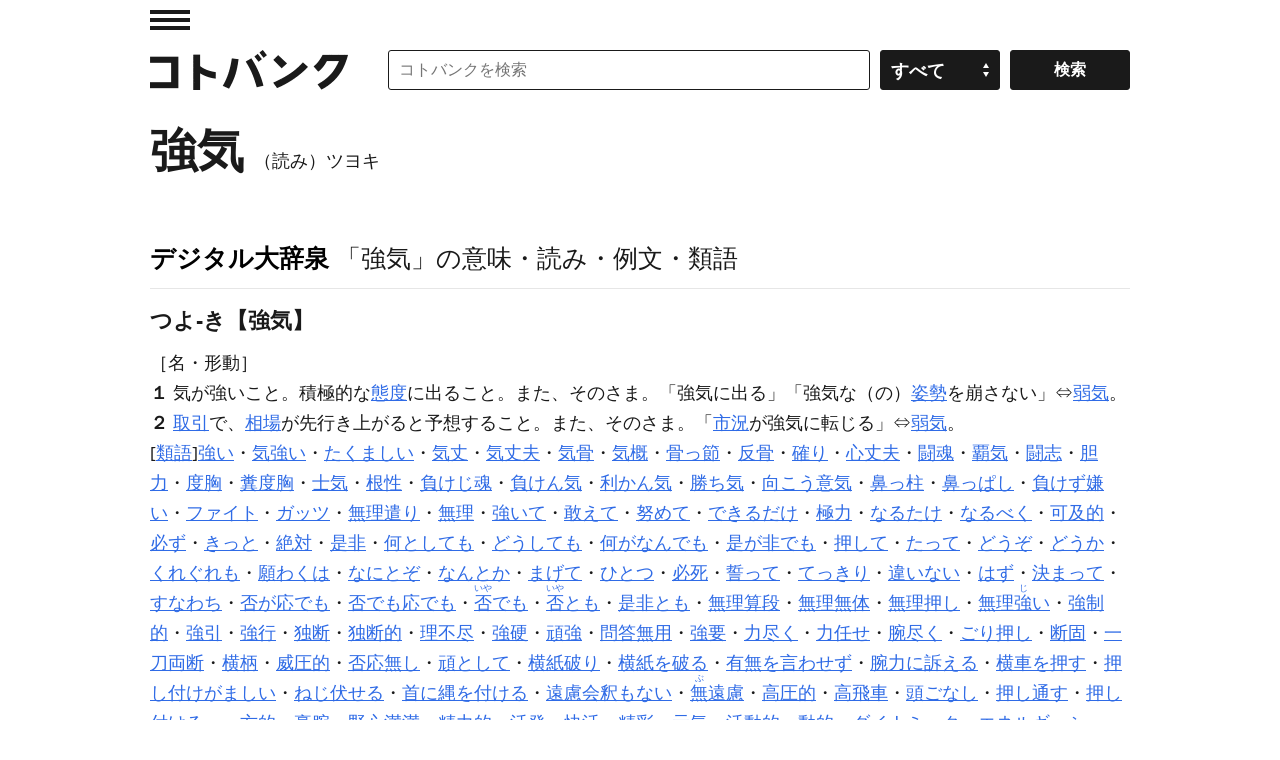

--- FILE ---
content_type: application/javascript; charset=utf-8
request_url: https://fundingchoicesmessages.google.com/f/AGSKWxXTb-ijKWCIB-BXBOZKK8WnuRzuG5B7C4s1TNIBZiKALvSniEqIfDzLkVMB1HorxH7pKGizInM8hFkjozlZ2LLVyhe40c4c9YN7a8MkiNN7iUDEvSs6Zce9NWQ3OiImVE24S7ct3rh886O_X4yoJ0UpRG8hc603TvBXKvBO8UUveAW-pr4_QMhWSvAw/_/advertisementrotation.-ad2./ad_rotator__728_90_/468x60.
body_size: -1293
content:
window['413fbca7-3a3f-4aac-8103-a8ea916e1e6e'] = true;